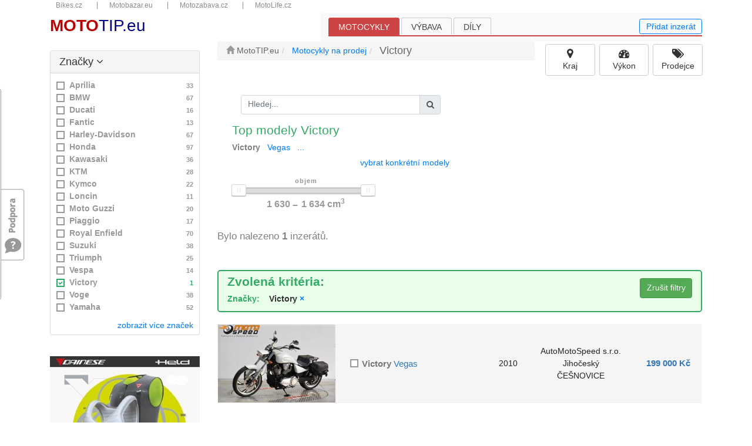

--- FILE ---
content_type: text/html; charset=utf-8
request_url: http://www.mototip.eu/motocykly-prodej/victory
body_size: 21744
content:
<!DOCTYPE html>
<html lang="cs">
<head><meta charset="utf-8" /><meta http-equiv="X-UA-Compatible" content="IE=edge" /><meta name="viewport" content="width=device-width, initial-scale=1, maximum-scale=1" /><meta name="description" content="Bezplatná motocyklová inzerce se snadným vyhledáváním dle značky, modelu, kategorie a kraje. zaměřená na značku Victory." /><meta name="keywords" content="motoinzerce,inzerce,tipmoto,moto,bazar,motorka,motorky,motocykl,motocykly,Victory" /><meta name="googlebot" content="index, follow" /><meta name="robots" content="index, follow" /><meta name="author" content="Bikes Media s.r.o" /><meta name="rating" content="general" /><meta name="seznam-wmt" content="b2yQ8nRXk9f2XneAUuXsvUqcXP8cNATP" /><title>
Motocykly Victory na prodej - bazar a motoinzerce
</title><link href="../favicon.ico" type="image/x-icon" rel="shortcut icon" />
<link href="/assets/bootstrap/bootstrap.min.css" rel="stylesheet" />
<link href="/assets/css/bootstrap-glyphicons.min.css" rel="stylesheet" />
<link href="../assets/css/bootstrap-dialog.min.css" rel="stylesheet" /><link href="../css/jquery-ui.min.css" rel="stylesheet" /><link href="../css/font-awesome/css/font-awesome.min.css" rel="stylesheet" /><link href="../css/mototip.min.css?v=6" rel="stylesheet" />
<!-- Owl Stylesheets -->
<link href="../Homepage/Plugings/Owlcarousel/owl.carousel.css" rel="stylesheet" /><link href="../Homepage/Plugings/Owlcarousel/owl.theme.default.css" rel="stylesheet" /><link href="../css/custom.min.css?v=1" rel="stylesheet" />
<script async src="https://www.googletagmanager.com/gtag/js?id=G-6SVZ3Q9KSF"></script>
<script>
window.dataLayer = window.dataLayer || [];
function gtag() { dataLayer.push(arguments); }
gtag('js', new Date());
gtag('config', 'G-6SVZ3Q9KSF');
</script>
<link href="/css/prehledy.min.css?v=1" rel="stylesheet" />
<link href="/js/noUiSlider/nouislider.css" rel="stylesheet" />
<link href="/js/scrollbar/css/jquery.mCustomScrollbar.css" rel="stylesheet" />
<style>
.sale, .sale * { background-color: #d66; }
.sale .btn:hover { background-color: #f77; }
.re img { width:100%; height:auto; }
</style>
<script async src="//re.bikes.cz/delivery/asyncjs.php"></script>
<script src="/js/jquery-3.2.1.min.js"></script>
</head>
<body>
<div id="fb-root"></div>
<script>(function (d, s, id) {
var js, fjs = d.getElementsByTagName(s)[0];
if (d.getElementById(id)) return;
js = d.createElement(s); js.id = id;
js.src = "//connect.facebook.net/cs_CZ/sdk.js#xfbml=1&version=v20.0&appId=459697614418781";
fjs.parentNode.insertBefore(js, fjs);
}(document, 'script', 'facebook-jssdk'));
</script>
<form method="post" action="/motocykly-prodej/victory" onsubmit="javascript:return WebForm_OnSubmit();" id="form1">
<script type="text/javascript">
//<![CDATA[
var theForm = document.forms['form1'];
if (!theForm) {
theForm = document.form1;
}
function __doPostBack(eventTarget, eventArgument) {
if (!theForm.onsubmit || (theForm.onsubmit() != false)) {
theForm.__EVENTTARGET.value = eventTarget;
theForm.__EVENTARGUMENT.value = eventArgument;
theForm.submit();
}
}
//]]>
</script>
<script src="/WebResource.axd?d=pynGkmcFUV13He1Qd6_TZIEbKSAywmgLuVALXlmbTD9U_Jf0x4z4mfAVDfnMVyUvXNAznkb6X1nyRoc2am7kMQ2&amp;t=638901608248157332" type="text/javascript"></script>
<script src="/ScriptResource.axd?d=nv7asgRUU0tRmHNR2D6t1PBUGzPZk-Q1KaWomxm5wqycbca9LI7-6lxgyrqxEZHHWbxWs3uq-a-7N-wmavh93Wo6yeJqn_PgsobXQ8Lb8rg1mlRcPYlsIilJaGWOaU3g8ANZJU7JbXv2qlY77z6qCw2&amp;t=ffffffff93d1c106" type="text/javascript"></script>
<script src="/ScriptResource.axd?d=NJmAwtEo3Ipnlaxl6CMhvq8BELrrdMlEUVBi9h6t-I_mrSu0frW7Fv55B35-0CfFSEO7v34a9EYMYSwD1OxSwA1k73siZEUQP27tcYMGu-fVJDHelBHfCjeBAkunzu4bJeFNKbOqSSndcfKLxkKxNqp-OPEHZyQxFs_4TkKJRhc1&amp;t=5c0e0825" type="text/javascript"></script>
<script src="/ScriptResource.axd?d=dwY9oWetJoJoVpgL6Zq8OFyHVGkodjKDlD5nRnAaNiqumqun4a6Pn4TLL7JBwkY8xug9TTQ0QiW4G81FhhUNk24tydk7_AWNQg4BROyJjhMHISsjHOMK_SUBhL7uERJTS0O__bf4n986XVlcg9MGzkprmn6CA16nsMPtihW8fkw1&amp;t=5c0e0825" type="text/javascript"></script>
<script src="/WebResource.axd?d=JoBkLzP19aTuxbWOhHobYkkqq-9DN6xrdcg_x3_o2dSC_Jldz-Z0pr1mtMlP_CHKe7n1uDdlwE5IDTFCsAx23w2&amp;t=638901608248157332" type="text/javascript"></script>
<script type="text/javascript">
//<![CDATA[
function WebForm_OnSubmit() {
if (typeof(ValidatorOnSubmit) == "function" && ValidatorOnSubmit() == false) return false;
return true;
}
//]]>
</script>
<div class="aspNetHidden">
<input type="hidden" name="__VIEWSTATEGENERATOR" id="__VIEWSTATEGENERATOR" value="5B23251B" />
<input type="hidden" name="__EVENTVALIDATION" id="__EVENTVALIDATION" value="dnBsFYkmI+pHJ9ZGxl2yf6GQFKaA2QBLSkz8Vc9mLysq6TR3qTM7nQOqXE7dhl+k2plQEReHCTkSWfb8FTw5Dm/4GckYsH4Es1UqoQeFXTtrFSey7mrdJ0YtE8nqYj8E/di7hJ/[base64]/[base64]//CcyfmZyoSetyH/C53vqRBArCLapesPxU1NyzSM2MBFai3ZtWSMkcLZN1PCTn2phfnMOU/xjHoUMh9dwmpWzNxb1pPVR9rzwW75MZGW3Cv7G+W8Kf3sS+2xOOaYgi/bdJ/RuB3/E4MJoVghZJetlckAlLKs1WZBH6AQqAkDnzlVzae3masuqz81rSpPVs7I6l8xdDTgcdCzHzxyzvS5Rz9z/EwSIEzrbP/xSK+qBZsNxXFrk45vOaz0EKSGZ9WlDrC4dHhBuNLL6dVfmY9j9LYab2jfk7BnFXv1Gj0VjuCiG5xQKPHOzrhbZjQ3Z40ekaMynFf5hrmc2J9aI+TZFNybG93DLP7feseHc9gjKZwdGqmcJ9LIfISYgMWEhNsafUNFaGsk50wPTH6qM/sg4xX8ouHWKT4QyD+zVu22tVMxF3xiOOS1gO8N1/QiIAKSlKLFXayg9OS2rCRaeA4drQF0RuefkLanqs3nngGotx/g5YK1NgZv3vyDPbs1GL0ViBAyJoXhxD+zfm/VBkmymBqvC3JwAzu+C/0=" />
</div>
<script type="text/javascript">
//<![CDATA[
Sys.WebForms.PageRequestManager._initialize('ctl00$ctl18', 'form1', ['tctl00$ctl19','ctl19','tctl00$ucMojeInzeraty$upMoje','upMoje','tctl00$navi$ucMujVyber$upMoje','navi_ucMujVyber_upMoje','tctl00$navi$ucVyberKategorie$upnlFiltrs','navi_ucVyberKategorie_upnlFiltrs','tctl00$navi$ucVyberVyrobce$upnlFiltrs','navi_ucVyberVyrobce_upnlFiltrs','tctl00$body$ucVyberProdejce$upnlFiltrs','body_ucVyberProdejce_upnlFiltrs','tctl00$body$upHledej','body_upHledej','tctl00$body$upTopModely','body_upTopModely','tctl00$body$upModely','body_upModely','tctl00$body$upPocet','body_upPocet','tctl00$body$upVarovani','body_upVarovani','tctl00$body$ucPrehledFilteru$upPrehled','body_ucPrehledFilteru_upPrehled','tctl00$body$upTopbanner','body_upTopbanner','tctl00$body$upnlProductList','upnlProductList','tctl00$ucFeedback$upFeedback','ucFeedback_upFeedback','tctl00$body$rptProductList$ctl00$ctl00','body_rptProductList_ctl00_0'], ['lbnRemove','lbnRemove_0','ctl00$body$rptTopZnacky$ctl00$lbnDalsiModely','body_rptTopZnacky_lbnDalsiModely_0','ctl00$body$rptTopZnacky$ctl00$rptModely$ctl00$lbnModel','body_rptTopZnacky_rptModely_0_lbnModel_0','ctl00$navi$ucVyberVyrobce$rptFiltr$ctl00$cbFiltr','navi_ucVyberVyrobce_rptFiltr_cbFiltr_0','ctl00$navi$ucVyberVyrobce$rptFiltr$ctl01$cbFiltr','navi_ucVyberVyrobce_rptFiltr_cbFiltr_1','ctl00$navi$ucVyberVyrobce$rptFiltr$ctl02$cbFiltr','navi_ucVyberVyrobce_rptFiltr_cbFiltr_2','ctl00$navi$ucVyberVyrobce$rptFiltr$ctl03$cbFiltr','navi_ucVyberVyrobce_rptFiltr_cbFiltr_3','ctl00$navi$ucVyberVyrobce$rptFiltr$ctl04$cbFiltr','navi_ucVyberVyrobce_rptFiltr_cbFiltr_4','ctl00$navi$ucVyberVyrobce$rptFiltr$ctl05$cbFiltr','navi_ucVyberVyrobce_rptFiltr_cbFiltr_5','ctl00$navi$ucVyberVyrobce$rptFiltr$ctl06$cbFiltr','navi_ucVyberVyrobce_rptFiltr_cbFiltr_6','ctl00$navi$ucVyberVyrobce$rptFiltr$ctl07$cbFiltr','navi_ucVyberVyrobce_rptFiltr_cbFiltr_7','ctl00$navi$ucVyberVyrobce$rptFiltr$ctl08$cbFiltr','navi_ucVyberVyrobce_rptFiltr_cbFiltr_8','ctl00$navi$ucVyberVyrobce$rptFiltr$ctl09$cbFiltr','navi_ucVyberVyrobce_rptFiltr_cbFiltr_9','ctl00$navi$ucVyberVyrobce$rptFiltr$ctl10$cbFiltr','navi_ucVyberVyrobce_rptFiltr_cbFiltr_10','ctl00$navi$ucVyberVyrobce$rptFiltr$ctl11$cbFiltr','navi_ucVyberVyrobce_rptFiltr_cbFiltr_11','ctl00$navi$ucVyberVyrobce$rptFiltr$ctl12$cbFiltr','navi_ucVyberVyrobce_rptFiltr_cbFiltr_12','ctl00$navi$ucVyberVyrobce$rptFiltr$ctl13$cbFiltr','navi_ucVyberVyrobce_rptFiltr_cbFiltr_13','ctl00$navi$ucVyberVyrobce$rptFiltr$ctl14$cbFiltr','navi_ucVyberVyrobce_rptFiltr_cbFiltr_14','ctl00$navi$ucVyberVyrobce$rptFiltr$ctl15$cbFiltr','navi_ucVyberVyrobce_rptFiltr_cbFiltr_15','ctl00$navi$ucVyberVyrobce$rptFiltr$ctl16$cbFiltr','navi_ucVyberVyrobce_rptFiltr_cbFiltr_16','ctl00$navi$ucVyberVyrobce$rptFiltr$ctl17$cbFiltr','navi_ucVyberVyrobce_rptFiltr_cbFiltr_17','ctl00$navi$ucVyberVyrobce$rptFiltr$ctl18$cbFiltr','navi_ucVyberVyrobce_rptFiltr_cbFiltr_18','ctl00$body$ucVyberProdejce$rptFiltr$ctl00$cbFiltr','body_ucVyberProdejce_rptFiltr_cbFiltr_0','ctl00$body$ucVyberProdejce$rptFiltr$ctl01$cbFiltr','body_ucVyberProdejce_rptFiltr_cbFiltr_1','ctl00$body$ucVyberProdejce$rptFiltr$ctl02$cbFiltr','body_ucVyberProdejce_rptFiltr_cbFiltr_2','ctl00$body$ucVyberProdejce$rptFiltr$ctl03$cbFiltr','body_ucVyberProdejce_rptFiltr_cbFiltr_3','ctl00$body$ucVyberProdejce$rptFiltr$ctl04$cbFiltr','body_ucVyberProdejce_rptFiltr_cbFiltr_4','ctl00$body$ucPrehledFilteru$rptZnackyPrehled$ctl00$lbnRemove','body_ucPrehledFilteru_rptZnackyPrehled_lbnRemove_0','ctl00$body$lbnMore','body_lbnMore','ctl00$body$rptProductList$ctl00$chkItem','body_rptProductList_chkItem_0'], [], 90, 'ctl00');
//]]>
</script>
<div id="ctl19" style="position: fixed; left: 10px; top: 10px; color: gray; z-index: 11; font-size: small; display: inline">
</div>
<div id="wrapper">
<div class="topbar container d-none d-sm-block hidden-xs">
<nav>
<ul>
<li class="dropdown-title"><a href="https://www.bikes.cz/" title="Bikes.cz" target="_blank">Bikes.cz</a></li>
<li class="dropdown-title"><a href="https://www.motobazar.eu/" title="Motobazar.eu">Motobazar.eu</a></li>
<li class="dropdown-title"><a href="https://www.motozabava.cz/" title="Motozabava.cz" target="_blank">Motozabava.cz</a></li>
<li class="dropdown-title"><a href="https://www.motolife.cz/" title="MotoLife.cz" target="_blank">MotoLife.cz</a></li>
</ul>
<div class="clearfix"></div>
</nav>
</div>
<header id="mainHeader">
<div class="container pb-0">
<nav class="navbar navbar-expand-md navbar-light bg-light p-md-0" role="navigation">
<a href="../" id="Navbar4_aBrand" class="navbar-brand"><div style="font-size:28px;color:darkblue;position:relative;bottom:0"><span style="color:#b00;font-weight:bold">MOTO</span>TIP.eu</div></a>
<button type="button" class="navbar-toggler" data-toggle="collapse" data-target="#navbarCollapse" aria-controls="basicExampleNav"
aria-expanded="false" aria-label="Toggle navigation"><span class="navbar-toggler-icon"></span></button>
<div id="navbarCollapse" class="collapse navbar-collapse">
<ul id="ulMenu" class="navbar-nav mr-auto folds">
<li class="active">
<a href="/motocykly-prodej">Motocykly</a>
</li>
<li class="">
<a href="/vybava-prodej">Výbava</a>
</li>
<li class="">
<a href="/dily-prodej">Díly</a>
</li>
</ul>
<div>
<a id="add-inzerat" class="btn btn-outline-primary lh-1" href="javascript:void(0);" data-toggle="modal" data-target=".bs-example-modal-sm">Přidat inzerát</a>
</div>
</div>
</nav>
</div>
</header>
<section>
<div class="container">
<div id="content" class="row">
<div id="left" class="col-md-3">
<aside>
<div id="upMoje">
</div>
<div class="d-none d-md-block mt-1">
</div>
<div id="navi_ucMujVyber_upMoje" class="upFilters">
</div>
<div class="row">
<div class="col-6 col-md-12">
<div id="navi_ucVyberKategorie_upnlFiltrs" class="upFilters" style="overflow-y:hidden">
</div>
</div>
<div class="col-6 col-md-12">
<div id="navi_ucVyberVyrobce_upnlFiltrs" class="upFilters" style="overflow-y:hidden">
<div id="navi_ucVyberVyrobce_divFiltrs">
<div class="card panel panel-default">
<div class="card-header panel-heading">
<h3 class="panel-title">
<a id="navi_ucVyberVyrobce_lnkCollapse" href="javascript:__doPostBack(&#39;ctl00$navi$ucVyberVyrobce$lnkCollapse&#39;,&#39;&#39;)">
Značky <i class="fa fa-angle-down"></i></a>
</h3>
</div>
<div id="navi_ucVyberVyrobce_panBody" class="card-body panel-body">
<ul class="list-unstyled checkbox-list">
<li>
<label class="checkbox">
<input id="navi_ucVyberVyrobce_rptFiltr_cbFiltr_0" type="checkbox" name="ctl00$navi$ucVyberVyrobce$rptFiltr$ctl00$cbFiltr" onclick="javascript:setTimeout(&#39;__doPostBack(\&#39;ctl00$navi$ucVyberVyrobce$rptFiltr$ctl00$cbFiltr\&#39;,\&#39;\&#39;)&#39;, 0)" />
<i></i>
Aprilia
<small>33</small>
</label>
</li>
<li>
<label class="checkbox">
<input id="navi_ucVyberVyrobce_rptFiltr_cbFiltr_1" type="checkbox" name="ctl00$navi$ucVyberVyrobce$rptFiltr$ctl01$cbFiltr" onclick="javascript:setTimeout(&#39;__doPostBack(\&#39;ctl00$navi$ucVyberVyrobce$rptFiltr$ctl01$cbFiltr\&#39;,\&#39;\&#39;)&#39;, 0)" />
<i></i>
BMW
<small>67</small>
</label>
</li>
<li>
<label class="checkbox">
<input id="navi_ucVyberVyrobce_rptFiltr_cbFiltr_2" type="checkbox" name="ctl00$navi$ucVyberVyrobce$rptFiltr$ctl02$cbFiltr" onclick="javascript:setTimeout(&#39;__doPostBack(\&#39;ctl00$navi$ucVyberVyrobce$rptFiltr$ctl02$cbFiltr\&#39;,\&#39;\&#39;)&#39;, 0)" />
<i></i>
Ducati
<small>16</small>
</label>
</li>
<li>
<label class="checkbox">
<input id="navi_ucVyberVyrobce_rptFiltr_cbFiltr_3" type="checkbox" name="ctl00$navi$ucVyberVyrobce$rptFiltr$ctl03$cbFiltr" onclick="javascript:setTimeout(&#39;__doPostBack(\&#39;ctl00$navi$ucVyberVyrobce$rptFiltr$ctl03$cbFiltr\&#39;,\&#39;\&#39;)&#39;, 0)" />
<i></i>
Fantic
<small>13</small>
</label>
</li>
<li>
<label class="checkbox">
<input id="navi_ucVyberVyrobce_rptFiltr_cbFiltr_4" type="checkbox" name="ctl00$navi$ucVyberVyrobce$rptFiltr$ctl04$cbFiltr" onclick="javascript:setTimeout(&#39;__doPostBack(\&#39;ctl00$navi$ucVyberVyrobce$rptFiltr$ctl04$cbFiltr\&#39;,\&#39;\&#39;)&#39;, 0)" />
<i></i>
Harley-Davidson
<small>67</small>
</label>
</li>
<li>
<label class="checkbox">
<input id="navi_ucVyberVyrobce_rptFiltr_cbFiltr_5" type="checkbox" name="ctl00$navi$ucVyberVyrobce$rptFiltr$ctl05$cbFiltr" onclick="javascript:setTimeout(&#39;__doPostBack(\&#39;ctl00$navi$ucVyberVyrobce$rptFiltr$ctl05$cbFiltr\&#39;,\&#39;\&#39;)&#39;, 0)" />
<i></i>
Honda
<small>97</small>
</label>
</li>
<li>
<label class="checkbox">
<input id="navi_ucVyberVyrobce_rptFiltr_cbFiltr_6" type="checkbox" name="ctl00$navi$ucVyberVyrobce$rptFiltr$ctl06$cbFiltr" onclick="javascript:setTimeout(&#39;__doPostBack(\&#39;ctl00$navi$ucVyberVyrobce$rptFiltr$ctl06$cbFiltr\&#39;,\&#39;\&#39;)&#39;, 0)" />
<i></i>
Kawasaki
<small>36</small>
</label>
</li>
<li>
<label class="checkbox">
<input id="navi_ucVyberVyrobce_rptFiltr_cbFiltr_7" type="checkbox" name="ctl00$navi$ucVyberVyrobce$rptFiltr$ctl07$cbFiltr" onclick="javascript:setTimeout(&#39;__doPostBack(\&#39;ctl00$navi$ucVyberVyrobce$rptFiltr$ctl07$cbFiltr\&#39;,\&#39;\&#39;)&#39;, 0)" />
<i></i>
KTM
<small>28</small>
</label>
</li>
<li>
<label class="checkbox">
<input id="navi_ucVyberVyrobce_rptFiltr_cbFiltr_8" type="checkbox" name="ctl00$navi$ucVyberVyrobce$rptFiltr$ctl08$cbFiltr" onclick="javascript:setTimeout(&#39;__doPostBack(\&#39;ctl00$navi$ucVyberVyrobce$rptFiltr$ctl08$cbFiltr\&#39;,\&#39;\&#39;)&#39;, 0)" />
<i></i>
Kymco
<small>22</small>
</label>
</li>
<li>
<label class="checkbox">
<input id="navi_ucVyberVyrobce_rptFiltr_cbFiltr_9" type="checkbox" name="ctl00$navi$ucVyberVyrobce$rptFiltr$ctl09$cbFiltr" onclick="javascript:setTimeout(&#39;__doPostBack(\&#39;ctl00$navi$ucVyberVyrobce$rptFiltr$ctl09$cbFiltr\&#39;,\&#39;\&#39;)&#39;, 0)" />
<i></i>
Loncin
<small>11</small>
</label>
</li>
<li>
<label class="checkbox">
<input id="navi_ucVyberVyrobce_rptFiltr_cbFiltr_10" type="checkbox" name="ctl00$navi$ucVyberVyrobce$rptFiltr$ctl10$cbFiltr" onclick="javascript:setTimeout(&#39;__doPostBack(\&#39;ctl00$navi$ucVyberVyrobce$rptFiltr$ctl10$cbFiltr\&#39;,\&#39;\&#39;)&#39;, 0)" />
<i></i>
Moto Guzzi
<small>20</small>
</label>
</li>
<li>
<label class="checkbox">
<input id="navi_ucVyberVyrobce_rptFiltr_cbFiltr_11" type="checkbox" name="ctl00$navi$ucVyberVyrobce$rptFiltr$ctl11$cbFiltr" onclick="javascript:setTimeout(&#39;__doPostBack(\&#39;ctl00$navi$ucVyberVyrobce$rptFiltr$ctl11$cbFiltr\&#39;,\&#39;\&#39;)&#39;, 0)" />
<i></i>
Piaggio
<small>17</small>
</label>
</li>
<li>
<label class="checkbox">
<input id="navi_ucVyberVyrobce_rptFiltr_cbFiltr_12" type="checkbox" name="ctl00$navi$ucVyberVyrobce$rptFiltr$ctl12$cbFiltr" onclick="javascript:setTimeout(&#39;__doPostBack(\&#39;ctl00$navi$ucVyberVyrobce$rptFiltr$ctl12$cbFiltr\&#39;,\&#39;\&#39;)&#39;, 0)" />
<i></i>
Royal Enfield
<small>70</small>
</label>
</li>
<li>
<label class="checkbox">
<input id="navi_ucVyberVyrobce_rptFiltr_cbFiltr_13" type="checkbox" name="ctl00$navi$ucVyberVyrobce$rptFiltr$ctl13$cbFiltr" onclick="javascript:setTimeout(&#39;__doPostBack(\&#39;ctl00$navi$ucVyberVyrobce$rptFiltr$ctl13$cbFiltr\&#39;,\&#39;\&#39;)&#39;, 0)" />
<i></i>
Suzuki
<small>38</small>
</label>
</li>
<li>
<label class="checkbox">
<input id="navi_ucVyberVyrobce_rptFiltr_cbFiltr_14" type="checkbox" name="ctl00$navi$ucVyberVyrobce$rptFiltr$ctl14$cbFiltr" onclick="javascript:setTimeout(&#39;__doPostBack(\&#39;ctl00$navi$ucVyberVyrobce$rptFiltr$ctl14$cbFiltr\&#39;,\&#39;\&#39;)&#39;, 0)" />
<i></i>
Triumph
<small>25</small>
</label>
</li>
<li>
<label class="checkbox">
<input id="navi_ucVyberVyrobce_rptFiltr_cbFiltr_15" type="checkbox" name="ctl00$navi$ucVyberVyrobce$rptFiltr$ctl15$cbFiltr" onclick="javascript:setTimeout(&#39;__doPostBack(\&#39;ctl00$navi$ucVyberVyrobce$rptFiltr$ctl15$cbFiltr\&#39;,\&#39;\&#39;)&#39;, 0)" />
<i></i>
Vespa
<small>14</small>
</label>
</li>
<li>
<label class="checkbox">
<input id="navi_ucVyberVyrobce_rptFiltr_cbFiltr_16" type="checkbox" name="ctl00$navi$ucVyberVyrobce$rptFiltr$ctl16$cbFiltr" checked="checked" onclick="javascript:setTimeout(&#39;__doPostBack(\&#39;ctl00$navi$ucVyberVyrobce$rptFiltr$ctl16$cbFiltr\&#39;,\&#39;\&#39;)&#39;, 0)" />
<i></i>
Victory
<small>1</small>
</label>
</li>
<li>
<label class="checkbox">
<input id="navi_ucVyberVyrobce_rptFiltr_cbFiltr_17" type="checkbox" name="ctl00$navi$ucVyberVyrobce$rptFiltr$ctl17$cbFiltr" onclick="javascript:setTimeout(&#39;__doPostBack(\&#39;ctl00$navi$ucVyberVyrobce$rptFiltr$ctl17$cbFiltr\&#39;,\&#39;\&#39;)&#39;, 0)" />
<i></i>
Voge
<small>38</small>
</label>
</li>
<li>
<label class="checkbox">
<input id="navi_ucVyberVyrobce_rptFiltr_cbFiltr_18" type="checkbox" name="ctl00$navi$ucVyberVyrobce$rptFiltr$ctl18$cbFiltr" onclick="javascript:setTimeout(&#39;__doPostBack(\&#39;ctl00$navi$ucVyberVyrobce$rptFiltr$ctl18$cbFiltr\&#39;,\&#39;\&#39;)&#39;, 0)" />
<i></i>
Yamaha
<small>52</small>
</label>
</li>
</ul>
<a id="navi_ucVyberVyrobce_lbnViceZnacek" href="javascript:__doPostBack(&#39;ctl00$navi$ucVyberVyrobce$lbnViceZnacek&#39;,&#39;&#39;)" style="float: right; position: relative; top: 10px">zobrazit více značek</a>
</div>
</div>
</div>
</div>
</div>
</div>
<div class="my-4 re">
<ins data-revive-zoneid="28" data-revive-id="db5860641a95710a48d55ec671021854"></ins>
</div>
<div class="d-none d-md-block my-4 re">
<ins data-revive-zoneid="22" data-revive-id="db5860641a95710a48d55ec671021854"></ins>
</div>
</aside>
</div>
<div id="right" class="col-md-9">
<article>
<div class="row">
<div class="col-lg-8 d-none d-sm-block">
<ul class="page-breadcrumb breadcrumb">
<li>
<i class="glyphicon glyphicon-home"></i>
MotoTIP.eu
</li>
<li id="body_liBread">
<a href="/motocykly-prodej">Motocykly na prodej</a>
</li>
<li>
<h1 id="body_sBread">Victory</h1>
</li>
</ul>
</div>
<div class="col-md-10 offset-md-1 col-lg-4 offset-lg-0 text-right">
<div class="row"">
<div class="col p-1">
<a id="adv-filtr-mapka-btn" class="btn btn-default btn-block adv-filtr-btn" title="Výběr kraje" href="javascript:void(0);" onclick="AdvFiltrClick(this);"><i class="fa fa-map-marker fa-lg" aria-hidden="true"></i>
<br class="d-sm-none d-lg-inline" /><span>Kraj</span></a>
</div>
<div class="col p-1">
<a id="adv-filtr-vykon-btn" class="btn btn-default btn-block adv-filtr-btn" title="Omezení výkonu" href="javascript:void(0);" onclick="AdvFiltrClick(this);"><i class="fa fa-tachometer fa-lg" aria-hidden="true"></i>
<br class="d-sm-none d-lg-inline" /><span>Výkon</span></a>
</div>
<div class="col p-1 pr-lg-3">
<a id="adv-filtr-prodejce-btn" class="btn btn-default btn-block adv-filtr-btn" title="Výběr prodejce" href="javascript:void(0);" onclick="AdvFiltrClick(this);"><i class="fa fa-tags fa-lg" aria-hidden="true"></i>
<br class="d-sm-none d-lg-inline" /><span>Prodejce</span></a>
</div>
</div>
</div>
</div>
<div id="topfilters" class="my-md-3">
<div class="row sliders">
<div class="col-lg-6 order-lg-6 z-i-2">
<div id="adv-filtr-logo" class="adv-filtr-pnl">
</div>
<div id="adv-filtr-mapka" class="adv-filtr-pnl">
<div class="w-max-240">
<span class="c-gray">Výběr kraje</span>
<div class="mapka"><img id="mapkaCR" src="/images/mapkaCR.png"class="map" usemap="#mapka" alt="Mapa ČR" border="0" /><map id="mapka" name="mapka">
<area shape="poly" coords="208,51,216,50,218,46,219,54,216,57,216,59,220,60,225,67,228,66,230,65,231,62,233,65,238,65,241,69,244,68,248,71,251,70,253,81,260,83,262,91,260,95,252,93,247,100,244,96,226,94,222,88,219,86,217,82,212,81,208,80,206,78,202,79,197,73,200,69,199,63,201,58,207,54,208,51" title="Moravskoslezký" alt="Moravskoslezský" href="javascript:select_map('Moravskoslezský');" />
<area shape="poly" coords="226,94,241,95,247,101,243,107,237,109,235,121,230,123,218,133,215,127,207,127,205,124,202,125,201,121,198,120,201,117,198,109,203,109,206,106,206,102,212,105,214,101,217,99,223,100,222,96,227,93,225,93,225,94,226,94" title="Zlínský" alt="Zlínský" href="javascript:select_map('Zlínský');" />
<area shape="poly" coords="218,132,215,135,211,133,206,135,203,133,191,147,190,142,182,142,174,136,171,141,162,142,147,133,143,134,138,131,141,128,143,130,150,125,162,123,165,109,169,106,170,93,174,92,176,90,181,90,183,91,184,94,185,102,187,103,189,96,191,97,191,102,195,102,195,106,198,107,198,111,201,116,199,120,202,121,202,125,206,125,207,128,214,127,218,132,217,132,218,132,217,132,217,133,217,132,218,133,217,133,217,132" title="Jihomoravský" alt="Jihomoravský" href="javascript:select_map('Jihomoravský');" />
<area shape="poly" coords="186,41,189,42,196,44,207,51,201,59,199,68,200,70,197,73,202,77,206,77,209,80,212,81,218,81,219,85,222,87,223,90,226,93,222,97,222,99,219,100,217,98,212,102,212,105,206,102,205,106,200,108,182,93,186,86,183,80,182,77,184,74,181,70,181,67,184,67,185,64,185,61,187,57,187,55,192,53,186,41" title="Olomoucký" alt="Olomoucký" href="javascript:select_map('Olomoucký');" />
<area shape="poly" coords="170,93,175,90,184,90,186,85,182,76,184,74,180,68,184,66,185,61,185,56,180,61,176,59,171,59,166,65,159,65,151,59,147,60,144,59,142,60,137,59,130,66,135,70,135,79,142,79,151,86,154,84,162,88,170,93,169,93,170,93" title="Pardubický" alt="Pardubický" href="javascript:select_map('Pardubický');" />
<area shape="poly" coords="169,93,169,105,165,109,163,122,156,125,150,125,144,130,141,129,137,132,137,127,140,121,137,118,129,118,129,114,125,113,123,115,120,115,120,112,117,112,116,111,112,106,113,100,113,94,117,92,122,92,124,90,123,86,127,83,133,81,135,79,141,79,150,87,154,84,161,87,170,93,170,94,169,93,170,93,170,94,170,93" title="Vysočina" alt="Vysočina" href="javascript:select_map('Vysočina');" />
<area shape="poly" coords="103,62,103,67,96,68,92,72,90,70,90,66,86,62,93,60,99,57,103,62" title="Praha" alt="Praha" href="javascript:select_map('Praha');" />
<area shape="poly" coords="97,40,93,44,92,48,79,49,73,54,70,52,65,57,60,57,55,64,59,65,65,69,70,73,71,83,66,85,70,95,70,96,74,97,80,94,82,97,88,95,93,97,98,96,101,98,106,95,107,92,112,94,116,92,122,92,124,89,122,86,128,82,134,80,136,71,130,66,133,63,128,60,130,51,124,52,120,45,121,39,113,32,103,41,96,39,96,40,97,40" title="Středočeský" alt="Středočeský" href="javascript:select_map('Středočeský');" />
<area shape="poly" coords="132,63,137,59,141,61,144,59,147,61,150,59,160,65,166,65,172,59,175,58,175,55,167,46,164,46,161,43,168,36,169,32,164,28,161,30,157,30,152,33,153,27,148,27,146,23,142,24,140,23,138,23,136,25,136,29,138,32,138,36,137,38,134,36,131,38,127,38,125,39,120,39,121,44,120,46,125,52,130,52,131,59,129,60,132,63,133,62,132,63,132,62,132,63,132,62" title="Královéhradecký" alt="Královéhradecký" href="javascript:select_map('Královéhradecký');" />
<area shape="poly" coords="135,131,130,128,121,130,119,126,116,129,116,139,109,140,105,150,96,147,91,153,79,149,79,145,61,128,60,124,62,123,62,120,66,117,67,111,69,105,68,101,70,96,75,98,79,95,82,97,89,95,93,97,98,96,101,98,106,95,107,92,113,94,112,102,111,105,117,112,120,112,121,114,129,114,130,120,139,119,139,123,136,127,135,131,136,131,135,131,134,130,134,131" title="Jihočeský" alt="Jihočeský" href="javascript:select_map('Jihočeský');" />
<area shape="poly" coords="136,22,137,27,138,33,138,38,135,36,131,39,127,38,125,39,120,39,116,34,113,32,109,37,101,41,93,35,92,26,96,21,99,22,101,19,105,20,111,16,115,17,114,9,118,7,124,9,126,14,129,18,129,22,136,22" title="Liberecký" alt="Liberecký" href="javascript:select_map('Liberecký');" />
<area shape="poly" coords="97,39,92,34,92,27,95,21,98,22,101,19,101,14,98,8,95,8,91,5,88,8,93,14,92,16,87,16,83,20,75,20,74,24,61,25,60,29,57,31,55,30,53,33,49,33,48,36,43,37,40,41,46,47,49,47,50,54,51,62,52,64,55,64,60,57,65,57,70,52,73,54,79,49,92,48,93,44" title="Ústecký" alt="Ústecký" href="javascript:select_map('Ústecký');" />
<area shape="poly" coords="39,42,45,47,49,46,49,53,51,63,48,67,44,65,39,69,39,72,32,71,23,72,20,69,19,66,15,65,10,60,10,56,6,50,10,47,15,55,22,43,29,43,35,40,40,41,39,43" title="Karlovarský" alt="Karlovarský" href="javascript:select_map('Karlovarský')" />
<area shape="poly" coords="56,128,60,128,60,125,62,123,62,119,65,117,66,111,69,104,68,99,70,95,66,85,71,84,71,73,68,71,66,68,61,67,56,65,52,63,48,67,44,65,39,69,38,72,34,71,31,70,30,71,28,72,23,72,19,77,19,79,17,81,17,84,20,85,21,87,22,89,23,93,25,96,26,101,30,103,34,105,36,106,46,116,47,119,51,121,55,125,56,128,56,127,55,128,55,129,56,128" title="Plzeňský" alt="Plzeňský" href="javascript:select_map('Plzeňský');" />
</map>
</div>
</div>
</div>
<div id="adv-filtr-vykon" class="adv-filtr-pnl pull-right">
<span class="c-gray"">Omezení výkonu</span>
<div class="text-right">
<div class="sort-list-btn" style="width:auto">
<div id="body_ucOutputSlider_divCaption" class="slider-caption">výkon</div>
<div id="body_ucOutputSlider_divSlider" class="slider-snap"></div>
<div class="slider-snap-text">
<span class="slider-snap-value-lower"></span>
<span class="slider-snap-value-upper"></span>&nbsp;<span id="body_ucOutputSlider_sJedn">kW</span>
</div>
<input type="hidden" name="ctl00$body$ucOutputSlider$sliderLower" id="body_ucOutputSlider_sliderLower" />
<input type="hidden" name="ctl00$body$ucOutputSlider$sliderUpper" id="body_ucOutputSlider_sliderUpper" />
</div>
<script>
$(function () {
initSlider2('body_ucOutputSlider_divSlider', 60, 0, 69, 10, 60, 69, ' ', 'body_ucOutputSlider', true);
});
</script>
</div>
</div>
<div id="adv-filtr-prodejce" class="adv-filtr-pnl pull-right">
<div id="body_ucVyberProdejce_upnlFiltrs" class="upFilters">
<div id="body_ucVyberProdejce_divFiltrs" class="panel-group">
<div class="card panel panel-default">
<div class="card-header panel-heading">
<h3 class="panel-title">
<a data-toggle="collapse" data-parent="#body_ucVyberProdejce_divFiltrs" href="#collapseProdejci">Prodejci <i class="fa fa-angle-down"></i></a>
</h3>
</div>
<div id="collapseProdejci" class="panel-collapse collapse in show">
<div class="card-body panel-body">
<ul class="list-unstyled checkbox-list">
<li>
<label class="checkbox">
<input id="body_ucVyberProdejce_rptFiltr_cbFiltr_0" type="checkbox" name="ctl00$body$ucVyberProdejce$rptFiltr$ctl00$cbFiltr" onclick="javascript:setTimeout(&#39;__doPostBack(\&#39;ctl00$body$ucVyberProdejce$rptFiltr$ctl00$cbFiltr\&#39;,\&#39;\&#39;)&#39;, 0)" />
<i></i>
soukromé inzeráty
<small>55</small>
</label>
</li>
<li>
<label class="checkbox">
<input id="body_ucVyberProdejce_rptFiltr_cbFiltr_1" type="checkbox" name="ctl00$body$ucVyberProdejce$rptFiltr$ctl01$cbFiltr" onclick="javascript:setTimeout(&#39;__doPostBack(\&#39;ctl00$body$ucVyberProdejce$rptFiltr$ctl01$cbFiltr\&#39;,\&#39;\&#39;)&#39;, 0)" />
<i></i>
Klasik Moto a.s.
<small>46</small>
</label>
</li>
<li>
<label class="checkbox">
<input id="body_ucVyberProdejce_rptFiltr_cbFiltr_2" type="checkbox" name="ctl00$body$ucVyberProdejce$rptFiltr$ctl02$cbFiltr" onclick="javascript:setTimeout(&#39;__doPostBack(\&#39;ctl00$body$ucVyberProdejce$rptFiltr$ctl02$cbFiltr\&#39;,\&#39;\&#39;)&#39;, 0)" />
<i></i>
Lucky Cow
<small>133</small>
</label>
</li>
<li>
<label class="checkbox">
<input id="body_ucVyberProdejce_rptFiltr_cbFiltr_3" type="checkbox" name="ctl00$body$ucVyberProdejce$rptFiltr$ctl03$cbFiltr" onclick="javascript:setTimeout(&#39;__doPostBack(\&#39;ctl00$body$ucVyberProdejce$rptFiltr$ctl03$cbFiltr\&#39;,\&#39;\&#39;)&#39;, 0)" />
<i></i>
Motobikes s.r.o.
<small>89</small>
</label>
</li>
<li>
<label class="checkbox">
<input id="body_ucVyberProdejce_rptFiltr_cbFiltr_4" type="checkbox" name="ctl00$body$ucVyberProdejce$rptFiltr$ctl04$cbFiltr" onclick="javascript:setTimeout(&#39;__doPostBack(\&#39;ctl00$body$ucVyberProdejce$rptFiltr$ctl04$cbFiltr\&#39;,\&#39;\&#39;)&#39;, 0)" />
<i></i>
Motolive Pavel Polák
<small>8</small>
</label>
</li>
</ul>
</div>
</div>
</div>
</div>
</div>
</div>
</div>
<div class="col-lg-6 col-lg-pull-6">                    
<div id="body_upHledej" class="clearboth padding-top-10">
<div class="input-group form-group has-feedback margin-top15 margin-sm-top25" onkeypress="javascript:return WebForm_FireDefaultButton(event, &#39;body_btnSearch&#39;)">
<input name="ctl00$body$txtSearch" type="text" id="body_txtSearch" class="form-control" placeholder="Hledej..." oninput="searchTextChanged();" />
<div class="input-group-append">
<a id="body_btnSearch" class="input-group-text form-control-feedback" href="javascript:__doPostBack(&#39;ctl00$body$btnSearch&#39;,&#39;&#39;)"><i class="fa fa-search"></i></a>
</div>
</div>
</div>
<div class="topModely">
<div id="body_upTopModely">
<div id="body_panTopModely">
<h4 id="body_h4TopModely" class="c-green">Top modely Victory</h4>
<div class="checkbox-list">
<span id="body_rptTopZnacky_lblZnacka_0" class="c-gray bold">Victory</span>
&nbsp;
<a id="body_rptTopZnacky_rptModely_0_lbnModel_0" href="javascript:__doPostBack(&#39;ctl00$body$rptTopZnacky$ctl00$rptModely$ctl00$lbnModel&#39;,&#39;&#39;)" style="font-weight:normal;">Vegas</a>
&nbsp;
<a id="body_rptTopZnacky_lbnDalsiModely_0" href="javascript:__doPostBack(&#39;ctl00$body$rptTopZnacky$ctl00$lbnDalsiModely&#39;,&#39;&#39;)">...</a>
</div>
<div class="text-right clearboth padding-top-5">
<a id="body_lbnModely" href="javascript:__doPostBack(&#39;ctl00$body$lbnModely&#39;,&#39;&#39;)">vybrat konkrétní modely</a>
</div>
</div>
</div>
</div>
</div>
<div class="clearfix"></div>
</div>
<div id="body_upModely" class="row upFilters">
</div>
<div class="row sliders">
<div id="slider-snap"></div>
<div class="col-lg-4 text-right">
<div class="sort-list-btn" style="width:auto">
<div id="body_ucCapSlider_divCaption" class="slider-caption">objem</div>
<div id="body_ucCapSlider_divSlider" class="slider-snap"></div>
<div class="slider-snap-text">
<span class="slider-snap-value-lower"></span>
<span class="slider-snap-value-upper"></span>&nbsp;<span id="body_ucCapSlider_sJedn">cm<sup>3</sup></span>
</div>
<input type="hidden" name="ctl00$body$ucCapSlider$sliderLower" id="body_ucCapSlider_sliderLower" />
<input type="hidden" name="ctl00$body$ucCapSlider$sliderUpper" id="body_ucCapSlider_sliderUpper" />
</div>
<script>
$(function () {
initSlider2('body_ucCapSlider_divSlider', 1630, 0, 1634, 10, 1630, 1634, ' ', 'body_ucCapSlider', true);
});
</script>
</div>
<div class="col-lg-4 text-center">
<div class="sort-list-btn" style="width:auto">
<div id="body_ucYearSlider_divCaption" class="slider-caption">ročník</div>
<div id="body_ucYearSlider_divSlider" class="slider-snap"></div>
<div class="slider-snap-text">
<span class="slider-snap-value-lower"></span>
<span class="slider-snap-value-upper"></span>&nbsp;
</div>
<input type="hidden" name="ctl00$body$ucYearSlider$sliderLower" id="body_ucYearSlider_sliderLower" />
<input type="hidden" name="ctl00$body$ucYearSlider$sliderUpper" id="body_ucYearSlider_sliderUpper" />
</div>
<script>
$(function () {
initSlider2('body_ucYearSlider_divSlider', 2010, 0, 2010, 1, 2010, 2010, '', 'body_ucYearSlider', true);
});
</script>
</div>
<div class="col-lg-4 text-left">
<div class="sort-list-btn" style="width:auto">
<div id="body_ucPriceSlider_divCaption" class="slider-caption">cena</div>
<div id="body_ucPriceSlider_divSlider" class="slider-snap"></div>
<div class="slider-snap-text">
<span class="slider-snap-value-lower"></span>
<span class="slider-snap-value-upper"></span>&nbsp;<span id="body_ucPriceSlider_sJedn">Kč</span>
</div>
<input type="hidden" name="ctl00$body$ucPriceSlider$sliderLower" id="body_ucPriceSlider_sliderLower" />
<input type="hidden" name="ctl00$body$ucPriceSlider$sliderUpper" id="body_ucPriceSlider_sliderUpper" />
</div>
<script>
$(function () {
initSlider2('body_ucPriceSlider_divSlider', 199000, 0, 199000, 0, 199000, 199000, ' ', 'body_ucPriceSlider', true);
});
</script>
</div>
</div>
<div id="body_upPocet" class="margin-top25 c-gray">
<span id="body_lblPocet" style="font-size:Larger;">Bylo nalezeno <strong>1</strong> inzerátů.</span>
</div>
<div id="body_upVarovani" class="row margin-top25 c-gray">
</div>
<div id="body_ucPrehledFilteru_upPrehled">
<div id="body_ucPrehledFilteru_panPrehled" class="filters">
<input type="submit" name="ctl00$body$ucPrehledFilteru$btnVse" value="Zrušit filtry" id="body_ucPrehledFilteru_btnVse" class="btn pull-right" style="margin-top:7px; margin-right:15px" />
<h4>Zvolená kritéria:</h4>
<div id="body_ucPrehledFilteru_panZnackyPrehled" class="col-md-12 margin-top5">
<strong>Značky:</strong>
&nbsp;&nbsp;&nbsp;<span>Victory</span>&nbsp;<a id="body_ucPrehledFilteru_rptZnackyPrehled_lbnRemove_0" href="javascript:__doPostBack(&#39;ctl00$body$ucPrehledFilteru$rptZnackyPrehled$ctl00$lbnRemove&#39;,&#39;&#39;)" style="font-weight:bold;text-decoration: none">×</a>
&nbsp;&nbsp;&nbsp;
</div>
<div class="clearfix"></div>
</div>
</div>
</div>
<div id="body_upTopbanner">
</div>
<a href="javascript:void(0)" class="scrollToTop"></a>
<div id="results" class="filter-results">
<div id="upnlProductList">
<div id="body_rptProductList_ctl00_0" class="row tbl">
<a class="slink" href="/motocykly-prodej/victory-vegas/c49267"></a>
<div class="col-6 col-md-3 c1">
<a href="/motocykly-prodej/victory-vegas/c49267">
<img class="img-responsive sImg" src="/photo/img_11844O4509O8206362O33O118568360OCO04507O0845O1.jpg" alt="<span>Victory</span> Vegas">
</a>
</div>
<div class="col-6 col-md-9 c2">
<div class="row tbl text">
<div class="col-9 col-md-5 c3">
<label class="checkbox d-none d-md-block hidden-xs" title="Můj výběr">
<input id="body_rptProductList_chkItem_0" type="checkbox" name="ctl00$body$rptProductList$ctl00$chkItem" onclick="javascript:setTimeout(&#39;__doPostBack(\&#39;ctl00$body$rptProductList$ctl00$chkItem\&#39;,\&#39;\&#39;)&#39;, 0)" /><i></i>
</label>
<h2 id="body_rptProductList_h2_0" class="tName"><span>Victory</span> Vegas</h2>
</div>
<div class="col-3 col-md-1 c4 text-center">
<span class="tYear">2010</span>
</div>
<div class="col-7 col-md-4 c5 text-center">
<span class="tRegion">AutoMotoSpeed s.r.o.<br />Jihočeský<br />ČEŠNOVICE</span>
</div>
<div class="col-5 col-md-2 c6 product-price">
<span class="title-price margin-right-10 tPrice">199 000&nbsp;Kč</span>
</div>
</div>
</div>
<input type="hidden" name="ctl00$body$rptProductList$ctl00$nId" id="body_rptProductList_nId_0" value="49267" />
</div>
</div>
<img id="loader" alt="" src="/images/loading.gif" class="hidden" width="35" height="35" />
</div>
<a id="body_lbnMore" href="javascript:__doPostBack(&#39;ctl00$body$lbnMore&#39;,&#39;&#39;)"></a>
</article>
</div>
</div>
<div class="clearfix"></div>
</div>
</section>
<img src="//toplist.cz/dot.asp?id=72149" alt="." width="1" height="1" border="0" />
<footer>
<div class="container margin-top15">
<div id="paticka row">
<div class="col-md-8 col-sm-6">
<a href="https://www.bikes.cz/gdpr/memorandum.html" target="_blank" rel="noopener" title="Informační memorandum o zpracování osobních údajů">Podmínky zpracování osobních údajů</a>
•
<a href="https://www.bikes.cz/gdpr/cookies.html" target="_blank" rel="noopener" title="Informace o zpracování cookies">Podmínky zpracování cookies</a>
<br />
&copy; 1999 - 2026 Bikes Media s.r.o. - všechna práva vyhrazena.
Vyrobila Bikes Media s.r.o.<br />
Bez souhlasu provozovatele je zakázáno jakýmkoli způsobem šířit obsah tohoto webu.
</div>
</div>
</div>
</footer>
</div>
<div id="feedback" class="draggable d-none d-sm-block">
<div id="ucFeedback_upFeedback" class="feedback-form">
<h2>Napište nám.</h2>
<p style="font-size: 12px; color: gray; padding-left: 90px">Potěší nás, pokud nás upozorníte na případné nedostatky nebo navrhnete nějaká vylepšení.</p>
<p>
<label>
Zpráva:
<span id="ucFeedback_ctl01" style="visibility:hidden;">*</span>
</label>
<textarea name="ctl00$ucFeedback$txtMessage" rows="3" cols="20" id="ucFeedback_txtMessage" placeholder="Zpráva pro nás">
</textarea>
</p>
<p>
<label>
Email:
<span id="ucFeedback_validatorEmailReg" style="display:none;">*</span>
</label>
<input name="ctl00$ucFeedback$txtEmail" type="text" id="ucFeedback_txtEmail" placeholder="Váš E-mail (není povinný)" />
</p>
<p>
<span id="ucFeedback_lblStatus"></span><span id="ucFeedback_rvfFeedback" style="visibility:hidden;">*</span><input type="submit" name="ctl00$ucFeedback$btnFeedbackSend" value="Odeslat" onclick="javascript:WebForm_DoPostBackWithOptions(new WebForm_PostBackOptions(&quot;ctl00$ucFeedback$btnFeedbackSend&quot;, &quot;&quot;, true, &quot;FeedBack&quot;, &quot;&quot;, false, false))" id="ucFeedback_btnFeedbackSend" class="btn" />
</p>
</div>
<a href="javascript:void(0)" class="pull_feedback" title="Klikni pro zanechání zprávy">Feedback</a>
</div>
<input type="hidden" name="ctl00$ucFeedback$hfFeedback" id="ucFeedback_hfFeedback" />
<div class="modal fade bs-example-modal-sm" tabindex="-1" role="dialog" aria-labelledby="mySmallModalLabel" aria-hidden="true" style="display: none;">
<div class="modal-dialog modal-sm">
<div class="modal-content">
<div class="modal-header">
<h4 id="myLargeModalLabel3" class="modal-title">Vyberte rubriku</h4>
<button id="btnModal4" type="button" class="close" aria-hidden="true" data-dismiss="modal">
<span aria-hidden="true">&times;</span>
</button>
</div>
<div class="modal-body">
<a href="/prodam-moto" class="btn btn-block btn-primary">motocykly / čtyřkolky</a>
<a href="/prodam-vybavu" class="btn btn-block btn-primary">výbava / přilby / oblečení</a>
<a href="/prodam-dil" class="btn btn-block btn-primary">náhradní díly / pneu / příslušenství</a>
<hr />
<a href="http://www.motobazar.eu/zacit-inzerovat" class="btn btn-block btn-primary" target="_blank">komerční inzerce</a>
</div>
</div>
</div>
</div>
<script src="/js/jquery-ui.min.js"></script>
<script src="/assets/bootstrap/bootstrap.min.js"></script>
<script src="/assets/js/bootstrap-dialog.min.js"></script>
<script src="/js/custom.js"></script>
<script src="/js/wNumb.js"></script>
<script src="/js/noUiSlider/nouislider.min.js"></script>
<script src="/js/scrollbar/js/jquery.mCustomScrollbar.concat.min.js"></script>
<script src="/js/mouse-wheel.js"></script>
<script src="/js/jquery.cookie.js"></script>
<script src="/js/progress-spin.js"></script>
<script src="/js/jquery.maphilight.min.js" type="text/javascript"></script>
<script type="text/javascript">
var noMore = true;
var ScroolAutoBind = true;
var productList = 'upnlProductList';
var select_map = function (locId) { __doPostBack('upnlProductList', 'region_' + locId); }
var get_more = function () { __doPostBack('ctl00$body$lbnMore', ''); };
var panels = ["results", "navi_ucMujVyber_upMoje", "navi_ucVyberVyrobce_upnlFiltrs", "navi_ucVyberKategorie_upnlFiltrs", "body_upModely"];
function SetSale() {
setTimeout(function () {
var reklama = $('.sale');
if (reklama.length == 0) return;
var msie6 = $.browser == 'msie' && $.browser.version < 7;
if (!msie6) {
var top = reklama.offset().top - parseFloat(reklama.css('margin-top').replace(/auto/, 0)) - 40;
$(window).scroll(function (event) {
var y = $(this).scrollTop();
if (y >= top) {
reklama.css('position', 'fixed');
reklama.css('top', 20);
reklama.css('width', reklama.parent().width() + 'px');
}
else reklama.removeAttr('style');
});
}
}, 1000);
}
/* Advanc filters */
function AdvFiltrClick(control) {
var btn = $(control);
var closeAll = btn.hasClass('active'); // true - kliknutí na aktivní tlačítko
$('.adv-filtr-btn').removeClass('active');
$('.adv-filtr-pnl').hide();
if (!closeAll) {
btn.addClass('active');
$('#' + (btn.attr('id').replace("-btn", ""))).show();
if (btn.attr('id').indexOf("mapka") >= 0)
InitMap();
}
else
$('#adv-filtr-logo').show();
}
Sys.WebForms.PageRequestManager.getInstance().add_endRequest(function (o, e) {
setTimeout(SetSale, 1000);
});
$(function () {
SetSale();
});
</script>
<script type="text/javascript" src="/js/motobazar/prehledy.js"></script>
<script src="/js/bazar.js?v=0"></script>
<script type="text/javascript">
//<![CDATA[
var Page_Validators =  new Array(document.getElementById("ucFeedback_ctl01"), document.getElementById("ucFeedback_validatorEmailReg"), document.getElementById("ucFeedback_rvfFeedback"));
//]]>
</script>
<script type="text/javascript">
//<![CDATA[
var ucFeedback_ctl01 = document.all ? document.all["ucFeedback_ctl01"] : document.getElementById("ucFeedback_ctl01");
ucFeedback_ctl01.controltovalidate = "ucFeedback_txtMessage";
ucFeedback_ctl01.focusOnError = "t";
ucFeedback_ctl01.errormessage = "*";
ucFeedback_ctl01.validationGroup = "FeedBack";
ucFeedback_ctl01.evaluationfunction = "RequiredFieldValidatorEvaluateIsValid";
ucFeedback_ctl01.initialvalue = "";
var ucFeedback_validatorEmailReg = document.all ? document.all["ucFeedback_validatorEmailReg"] : document.getElementById("ucFeedback_validatorEmailReg");
ucFeedback_validatorEmailReg.controltovalidate = "ucFeedback_txtEmail";
ucFeedback_validatorEmailReg.errormessage = "*";
ucFeedback_validatorEmailReg.display = "Dynamic";
ucFeedback_validatorEmailReg.validationGroup = "FeedBack";
ucFeedback_validatorEmailReg.evaluationfunction = "RegularExpressionValidatorEvaluateIsValid";
ucFeedback_validatorEmailReg.validationexpression = "\\w+([-+.\']\\w+)*@\\w+([-.]\\w+)*\\.\\w+([-.]\\w+)*";
var ucFeedback_rvfFeedback = document.all ? document.all["ucFeedback_rvfFeedback"] : document.getElementById("ucFeedback_rvfFeedback");
ucFeedback_rvfFeedback.controltovalidate = "ucFeedback_txtMessage";
ucFeedback_rvfFeedback.errormessage = "*";
ucFeedback_rvfFeedback.validationGroup = "FeedBack";
ucFeedback_rvfFeedback.evaluationfunction = "CustomValidatorEvaluateIsValid";
ucFeedback_rvfFeedback.clientvalidationfunction = "rvfFeedback_Validate";
//]]>
</script>
<script type="text/javascript">
//<![CDATA[
$(function(){ hilight_map(null); });noMore = true;
var Page_ValidationActive = false;
if (typeof(ValidatorOnLoad) == "function") {
ValidatorOnLoad();
}
function ValidatorOnSubmit() {
if (Page_ValidationActive) {
return ValidatorCommonOnSubmit();
}
else {
return true;
}
}
WebForm_AutoFocus('body_txtSearch');
document.getElementById('ucFeedback_ctl01').dispose = function() {
Array.remove(Page_Validators, document.getElementById('ucFeedback_ctl01'));
}
document.getElementById('ucFeedback_validatorEmailReg').dispose = function() {
Array.remove(Page_Validators, document.getElementById('ucFeedback_validatorEmailReg'));
}
document.getElementById('ucFeedback_rvfFeedback').dispose = function() {
Array.remove(Page_Validators, document.getElementById('ucFeedback_rvfFeedback'));
}
//]]>
</script>
<input type="hidden" name="__LASTFOCUS" id="__LASTFOCUS" value="" />
<input type="hidden" name="__EVENTTARGET" id="__EVENTTARGET" value="" />
<input type="hidden" name="__EVENTARGUMENT" id="__EVENTARGUMENT" value="" />
<input type="hidden" name="__VIEWSTATE" id="__VIEWSTATE" value="33jl/P2T7P88rNjKfGh61Sum3zUqBEyBpMmgjZC4OuwSckI89D3cVfj+m/lPZAFYolFd+7xacTqb9h+sb9APN1oQNoejhYng4OclcKjrX05spEq9BQRDLPjCR5RokqZw+5AHrOV+FC758fIWCM76Zv2m6GP5ckJNQwMJYrKe/tM2Gjs47B3u2p9Qb3fB8ZfFf1Aje2tle2cad2BOcvs2NqGA5goswpoIbmOdFHRKbVk5Axd4umYlcXvD+oZN/e8HkGKBIt2smG9wdieErmIcrFl1HxpHzOYTuhlEjqN72S9fYOpM3e0CD4CoGdXd72/[base64]/95iv0Jy368x5o9H9Hm1/2FXHZ/gEo6X/1zQ+c9BIzlqVawImIdQlacVlDi3husJ87pH37P2AcEyrHnIjXYGb0cn2ECg9iRPVeXLIg6RPJctd2du01WWCQ4XXjcmf/mkEXqU6sEKv7KbufVg3DRivH+bwZ89RvC1wCd+gab5WhTXQ7FuTjSUr/8Wifd4G4ExGQ+IA965JkDafvNQIQ9WKh9kQtMKA0KXsn1ECPaet1tddPHZFZ5K6AKwD6y0uurolouWRZWRYnWo6R/5mYzI9gyE5nji/aFMWjQisGysAwCKng2mnKqnUyY/MPncxLncD2sVyOsWsd07zAlWtqNevlCQGwl+HebBUvJbHolCzybV2s6rUIL38WurFLOmdEKF/GBQhMVzxwctLKMakaajlPG8tukfbbM8sfw9cpMTynsqK3SFEtZLLUhrB8fDq5NiqII0JJhiB8clEsNnaaSARPpuaVagTls1CFynhv8IPutLRWMnJYRFGUw/[base64]/[base64]/Bg47Xd9SeVVf+z7lWcemwPX+3JYUjlu2c8EC5bHC1EnOzS9zSEolb8ywq4LRIFLQM8B20gnhPX3nn3/Sl6od7iy47387gG7DnI4W6NuVqhCRkPI/tGcIHK2YYNRotqxQz+od13yKNbbFWHxfy6D+8jaUqGvuy2u2FbYByaHQknEGNiwC/hl2sPiusbV4uaVpVOlZY9Ffyf2OZd31pkiCs2Zbd/JpZt1IyefJJQx76FPUh3Uywa+wR6FLEky2Yvw87d4h/4+yCAEuD7E9MVhWzIct6qgREny22MjnMoemRSWI5fUKHeqZCPpNzVaaWWjGGRD687yGe4E+Kh8LNITuXP+Oesr/inOHSL6XLSBxsim29VCsO8RnawW4Js7Cgae9EXLoFSP6C/cjVn/k8zw6BEvYCvW8JVk2TNTDdhQqt/7ZdQAQ70wEAFWGVQh2rAx80ktm1IkAgO8SvE8dq+IHZSMWjRPdCAghDemCEBgVaDAE0+o5PtdI5B08epPFw7/FKO6Mjel25NltzIIl99018fOxHHUzxVlY9mWFS5lSoi/wXb1VujDDuTGtgjcsWke2VN0k5AhTTm0rbIFSFjMURHKs1z9K29QiWmln7NWsMnQvnoFkV04R/dt83e0UF9qH2839stMGK70AftVOPXKAzYtJKSX4Cx99KacnHX509XBUQYMaw2K9lPcaBAddQE+57N7GXfx1TcpmexiYiSoKGk7JD5dmiOkVPzZcVJJuB/S8ew/PEtuvDfyZO6nFBiNgkhDKkmL4TzSKmLLSyyOGpSxqbZqERdl5k+rBI40ao7zAKH+42uW5GAdXgssftUXQo242GFsgmALeHnHeIy5E+PAUgifeyF8HXhAoFCcX0euSVesPdZtkC7QA9u+WHOkP9e3mjsUcpOcEc29gL4OF6nM/CFRgxbHSI9/LWy9yX0AtH2BzoGBbPF35X0mrB4BVGR29lVnHk2Qwe3KfB//z8WwKhglbu0Ng7f22uY6BIvDzAoJvIQCvh/m3WRUSXFZi/FQhuviO+MyQiVR+NwnytH0FT8JC3MqHufa2m6WJWuAiWZsMQ/jYLhnNWDuT0/h79opNiAqFdsTlRNn1pwEpYSchFZMK5j9qev9l2RPSk6W3/VKDle8FjTnVkhA7vpysL2TOA/CilXA9394jGOwgHJiDb80R2KLnHVd9YJ2VBtvUD0dLguaoVhfdMV3yDI9brMemKV7FZwyMdgGofhesVswUfOF73s4p/7uq9lsXM6V9vawp5SV21UUSNXqCMI3TBIQ+f3dBjky1xsK3sh2+aCD0bslPLDt2BMPsRcawHqIo++KtZnOJtlEyHbDgQynrIyVRalcE0Ky/0Th5c/[base64]/[base64]/q9crpglwGzTVvANP8/TLqOWIhMLtOfqNcLxgULjQ+T942a7JGo8YSSdLunYiZpnmRWCK0Nsk8HOVuOAr/wr+zH2i1+//VdlhseIIyTdLlvADafVUtQFXasct67He/xfytfqM/WpFDHwBqmqOtXXyfGG3jADiU/HrvnHZAa3obJVvr9F9UDfdU7XMWbxemGyA2r1wYh+e8xaEEFCiOd1e6EMeIoxwOfWhqkkoYWAfuZnsVBF0OHVpBlgctqyaY1tT37zNUNlhKg7LAdHj7lMzSepV6Gp1eMu9xXvCXGwGr/N/ofu69SnG+hjy2Lpp/I1GeQD5m/zV/NIdtB6aIpUR7/HroaT2MZcrenbn3aG6TiNSsTO8qGMWRaMLI0RSs+GO4u/eEelILp5mKr87pXcaTtXjJF3/+25gsYQOvBbtStRlMqqZGsjr18rKLwcFp7NWwddiEWI+ZK7bHV+LKrtmEtpl9qIP7HzKpWp6TYjyrEMXUPYq862zuYS0AzqqAJSVvC9EwV5h6/K7tsxD5PW0qIzpJSphwPJAbOncvwaPen4oLbGd/XrPteGMrYy8vhI6txrpajw1Ang+8ZcHtKjx5mLl4fLuE9jZAvKui44EnpV5vz3ThRDs7TX1ClbpasAJiPmXSECkdZvIqF0I8YDvhSnz07ypIq0j9VhVbVZxMbIiU/CwNOujn/bxPUV93RsPWJTVMwUr7hjcC4pO4TOHJ1VUrMfYRagC+ocgDm2JbgXPO6ItNx0jSrXWXd82v224jc/5VDWGVnbpgVVINIjN8oeB0YIoYJZoy6mEDLOCR7qPWQ6TneeM/cUghTaOL0Iz7x4rw63qSGiXGUzsiFXarx58mUf3AHStLwuQaUtyrjsM2mQb1mbCemeJsVu8IMLxciXNwPRjK1R38DlRnOuN2LHgWf3H4UPTS1blYCe+3X7migQmoVpq8YXaxII9fbdHpYiyUX+U2Ob/+cGj+xufJHgMl6quvgr9kpQPiQbLQYSR9CFBUMqxwrApbczW8OMMkPJp5hmMf2MM/zxnGRWxsdja6SnN8tusUUZWgoQJ1JIDvS7WRy7UhZv/vOFXTx4jytNqh1BgkkZ5+nO+5/RARy9h7dGvjVXORglz5A4Vpdsl7jh59e830ZRUyHuMM9pNWbRoU/CV7nIyHjrMw0ZX+VTNhTEvgdyQZul13y4sWBZh+YQ8PfhVgFkz4z+3bBAJVMO+tP5NGlgu6KgoRsqDisdyKF4jt4lEz5+VsU8uSQsTKTmat8eNoC4VKmSnLbcHQ2hfBGhpHyK1/H2cFuB0jKXc9m9NEXaoBto6HK/uxtyEr5wS9hd2RVd+8QdpImOo+cEJlaDVfi0aYaKlXcK0AcXYOpQTHkIC6zPhoIzp62MBspbNJ7L5/[base64]/rIiBX/[base64]/[base64]" />
</form>
</body>
</html>


--- FILE ---
content_type: text/css
request_url: http://www.mototip.eu/css/prehledy.min.css?v=1
body_size: 643
content:
.hledani{padding-top:15px;padding-bottom:30px}.hledani .row{margin-top:10px}.sale{margin:25px 0}.sale,.sale *{color:#fff}.sale p{text-align:center;margin-top:15px;margin-bottom:15px;font-size:14px}.sale img{padding:3px;background-color:#fff;border-top-left-radius:1em}.sale .btn{white-space:normal !important}.sale .btn:hover{color:#fff;border-color:#fff}.adv-filtr-pnl{display:none;width:100%}#adv-filtr-logo{display:initial}.w-82px{width:82px}.z-i-2{z-index:2}#adv-filtr-logo img{position:relative;top:10px}.w-max-240{max-width:240px}.c-gray{color:#808080}.clearboth{clear:both}.topmodely{position:relative;top:20px;padding-bottom:20px}.c-green{color:#3a6}.bold{font-weight:bold}.padding-top-5{padding-top:5px}.margin-top15{margin-top:15px}.margin-top25{margin-top:25px}.display-inline{display:inline}.w-100{width:100%}.lnk-skryt-bottom{position:relative;bottom:32px}@media(max-width:767px){.margin-sm-top40{margin-top:40px}.margin-sm-top25{margin-top:25px}}

--- FILE ---
content_type: application/javascript
request_url: http://www.mototip.eu/js/progress-spin.js
body_size: 4758
content:

/*You can now create a spinner using any of the variants below:$("#el").spin(); 
// Produces default Spinner using the text color of #el.$("#el").spin("small"); 
// Produces a 'small' Spinner using the text color of #el.$("#el").spin("large", "white"); 
// Produces a 'large' Spinner in white (or any valid CSS color).$("#el").spin({ ... }); 
// Produces a Spinner using your custom settings.$("#el").spin(false); 
// Kills the spinner.*/
(function ($) {
    $.fn.spin = function (opts, color) {
        var presets = {
            "tiny": { lines: 8, length: 2, width: 2, radius: 3 },
            "small": { lines: 8, length: 4, width: 3, radius: 5 },
            "large": { lines: 10, length: 8, width: 4, radius: 8 }
        };
        if (Spinner) {
            return this.each(function ()
            {
                var $this = $(this), data = $this.data();
                if (data.spinner) {
                    data.spinner.stop();
                    delete data.spinner;
                }
                if (opts !== false) {
                    if (typeof opts === "string") {
                        if (opts in presets) {
                            opts = presets[opts];
                        }
                        else {
                            opts = {};
                        }
                        if (color) {
                            opts.color = color;
                        }
                    }
                    data.spinner = new Spinner($.extend({ color: $this.css('color') }, opts)).spin(this);
                }
            });
        }
        else {
            throw "Spinner class not available.";
        }
    };
})(jQuery);





//fgnass.github.com/spin.js#v1.2.7
!function (window, document, undefined) {

    /**
     * Copyright (c) 2011 Felix Gnass [fgnass at neteye dot de]
     * Licensed under the MIT license
     */

    var prefixes = ['webkit', 'Moz', 'ms', 'O'] /* Vendor prefixes */
      , animations = {} /* Animation rules keyed by their name */
      , useCssAnimations

    /**
     * Utility function to create elements. If no tag name is given,
     * a DIV is created. Optionally properties can be passed.
     */
    function createEl(tag, prop) {
        var el = document.createElement(tag || 'div')
          , n

        for (n in prop) el[n] = prop[n]
        return el
    }

    /**
     * Appends children and returns the parent.
     */
    function ins(parent /* child1, child2, ...*/) {
        for (var i = 1, n = arguments.length; i < n; i++)
            parent.appendChild(arguments[i])

        return parent
    }

    /**
     * Insert a new stylesheet to hold the @keyframe or VML rules.
     */
    var sheet = function () {
        var el = createEl('style', { type: 'text/css' })
        ins(document.getElementsByTagName('head')[0], el)
        return el.sheet || el.styleSheet
    }()

    /**
     * Creates an opacity keyframe animation rule and returns its name.
     * Since most mobile Webkits have timing issues with animation-delay,
     * we create separate rules for each line/segment.
     */
    function addAnimation(alpha, trail, i, lines) {
        var name = ['opacity', trail, ~~(alpha * 100), i, lines].join('-')
          , start = 0.01 + i / lines * 100
          , z = Math.max(1 - (1 - alpha) / trail * (100 - start), alpha)
          , prefix = useCssAnimations.substring(0, useCssAnimations.indexOf('Animation')).toLowerCase()
          , pre = prefix && '-' + prefix + '-' || ''

        if (!animations[name]) {
            sheet.insertRule(
              '@' + pre + 'keyframes ' + name + '{' +
              '0%{opacity:' + z + '}' +
              start + '%{opacity:' + alpha + '}' +
              (start + 0.01) + '%{opacity:1}' +
              (start + trail) % 100 + '%{opacity:' + alpha + '}' +
              '100%{opacity:' + z + '}' +
              '}', sheet.cssRules.length)

            animations[name] = 1
        }
        return name
    }

    /**
     * Tries various vendor prefixes and returns the first supported property.
     **/
    function vendor(el, prop) {
        var s = el.style
          , pp
          , i

        if (s[prop] !== undefined) return prop
        prop = prop.charAt(0).toUpperCase() + prop.slice(1)
        for (i = 0; i < prefixes.length; i++) {
            pp = prefixes[i] + prop
            if (s[pp] !== undefined) return pp
        }
    }

    /**
     * Sets multiple style properties at once.
     */
    function css(el, prop) {
        for (var n in prop)
            el.style[vendor(el, n) || n] = prop[n]

        return el
    }

    /**
     * Fills in default values.
     */
    function merge(obj) {
        for (var i = 1; i < arguments.length; i++) {
            var def = arguments[i]
            for (var n in def)
                if (obj[n] === undefined) obj[n] = def[n]
        }
        return obj
    }

    /**
     * Returns the absolute page-offset of the given element.
     */
    function pos(el) {
        var o = { x: el.offsetLeft, y: el.offsetTop }
        while ((el = el.offsetParent))
            o.x += el.offsetLeft, o.y += el.offsetTop

        return o
    }

    var defaults = {
        lines: 12,            // The number of lines to draw
        length: 7,            // The length of each line
        width: 5,             // The line thickness
        radius: 10,           // The radius of the inner circle
        rotate: 0,            // Rotation offset
        corners: 1,           // Roundness (0..1)
        color: '#000',        // #rgb or #rrggbb
        speed: 1,             // Rounds per second
        trail: 100,           // Afterglow percentage
        opacity: 1 / 4,         // Opacity of the lines
        fps: 20,              // Frames per second when using setTimeout()
        zIndex: 2e9,          // Use a high z-index by default
        className: 'spinner', // CSS class to assign to the element
        top: 'auto',          // center vertically
        left: 'auto',         // center horizontally
        position: 'relative'  // element position
    }

    /** The constructor */
    var Spinner = function Spinner(o) {
        if (!this.spin) return new Spinner(o)
        this.opts = merge(o || {}, Spinner.defaults, defaults)
    }

    Spinner.defaults = {}

    merge(Spinner.prototype, {
        spin: function (target) {
            this.stop()
            var self = this
              , o = self.opts
              , el = self.el = css(createEl(0, { className: o.className }), { position: o.position, width: 0, zIndex: o.zIndex })
              , mid = o.radius + o.length + o.width
              , ep // element position
              , tp // target position

            if (target) {
                target.insertBefore(el, target.firstChild || null)
                tp = pos(target)
                ep = pos(el)
                css(el, {
                    left: (o.left == 'auto' ? tp.x - ep.x + (target.offsetWidth >> 1) : parseInt(o.left, 10) + mid) + 'px',
                    top: (o.top == 'auto' ? tp.y - ep.y + (target.offsetHeight >> 1) : parseInt(o.top, 10) + mid) + 'px'
                })
            }

            el.setAttribute('aria-role', 'progressbar')
            self.lines(el, self.opts)

            if (!useCssAnimations) {
                // No CSS animation support, use setTimeout() instead
                var i = 0
                  , fps = o.fps
                  , f = fps / o.speed
                  , ostep = (1 - o.opacity) / (f * o.trail / 100)
                  , astep = f / o.lines

                ; (function anim() {
                    i++;
                    for (var s = o.lines; s; s--) {
                        var alpha = Math.max(1 - (i + s * astep) % f * ostep, o.opacity)
                        self.opacity(el, o.lines - s, alpha, o)
                    }
                    self.timeout = self.el && setTimeout(anim, ~~(1000 / fps))
                })()
            }
            return self
        },

        stop: function () {
            var el = this.el
            if (el) {
                clearTimeout(this.timeout)
                if (el.parentNode) el.parentNode.removeChild(el)
                this.el = undefined
            }
            return this
        },

        lines: function (el, o) {
            var i = 0
              , seg

            function fill(color, shadow) {
                return css(createEl(), {
                    position: 'absolute',
                    width: (o.length + o.width) + 'px',
                    height: o.width + 'px',
                    background: color,
                    boxShadow: shadow,
                    transformOrigin: 'left',
                    transform: 'rotate(' + ~~(360 / o.lines * i + o.rotate) + 'deg) translate(' + o.radius + 'px' + ',0)',
                    borderRadius: (o.corners * o.width >> 1) + 'px'
                })
            }

            for (; i < o.lines; i++) {
                seg = css(createEl(), {
                    position: 'absolute',
                    top: 1 + ~(o.width / 2) + 'px',
                    transform: o.hwaccel ? 'translate3d(0,0,0)' : '',
                    opacity: o.opacity,
                    animation: useCssAnimations && addAnimation(o.opacity, o.trail, i, o.lines) + ' ' + 1 / o.speed + 's linear infinite'
                })

                if (o.shadow) ins(seg, css(fill('#000', '0 0 4px ' + '#000'), { top: 2 + 'px' }))

                ins(el, ins(seg, fill(o.color, '0 0 1px rgba(0,0,0,.1)')))
            }
            return el
        },

        opacity: function (el, i, val) {
            if (i < el.childNodes.length) el.childNodes[i].style.opacity = val
        }

    })

    /////////////////////////////////////////////////////////////////////////
    // VML rendering for IE
    /////////////////////////////////////////////////////////////////////////

    /**
     * Check and init VML support
     */
    ; (function () {

        function vml(tag, attr) {
            return createEl('<' + tag + ' xmlns="urn:schemas-microsoft.com:vml" class="spin-vml">', attr)
        }

        var s = css(createEl('group'), { behavior: 'url(#default#VML)' })

        if (!vendor(s, 'transform') && s.adj) {

            // VML support detected. Insert CSS rule ...
            sheet.addRule('.spin-vml', 'behavior:url(#default#VML)')

            Spinner.prototype.lines = function (el, o) {
                var r = o.length + o.width
                  , s = 2 * r

                function grp() {
                    return css(
                      vml('group', {
                          coordsize: s + ' ' + s,
                          coordorigin: -r + ' ' + -r
                      }),
                      { width: s, height: s }
                    )
                }

                var margin = -(o.width + o.length) * 2 + 'px'
                  , g = css(grp(), { position: 'absolute', top: margin, left: margin })
                  , i

                function seg(i, dx, filter) {
                    ins(g,
                      ins(css(grp(), { rotation: 360 / o.lines * i + 'deg', left: ~~dx }),
                        ins(css(vml('roundrect', { arcsize: o.corners }), {
                            width: r,
                            height: o.width,
                            left: o.radius,
                            top: -o.width >> 1,
                            filter: filter
                        }),
                          vml('fill', { color: o.color, opacity: o.opacity }),
                          vml('stroke', { opacity: 0 }) // transparent stroke to fix color bleeding upon opacity change
                        )
                      )
                    )
                }

                if (o.shadow)
                    for (i = 1; i <= o.lines; i++)
                        seg(i, -2, 'progid:DXImageTransform.Microsoft.Blur(pixelradius=2,makeshadow=1,shadowopacity=.3)')

                for (i = 1; i <= o.lines; i++) seg(i)
                return ins(el, g)
            }

            Spinner.prototype.opacity = function (el, i, val, o) {
                var c = el.firstChild
                o = o.shadow && o.lines || 0
                if (c && i + o < c.childNodes.length) {
                    c = c.childNodes[i + o]; c = c && c.firstChild; c = c && c.firstChild
                    if (c) c.opacity = val
                }
            }
        }
        else
            useCssAnimations = vendor(s, 'animation')
    })()

    if (typeof define == 'function' && define.amd)
        define(function () { return Spinner })
    else
        window.Spinner = Spinner

}(window, document);


--- FILE ---
content_type: application/javascript
request_url: http://www.mototip.eu/js/motobazar/prehledy.js
body_size: 2958
content:
Array.prototype.contains = function (str) { return this.indexOf(str) !== -1; };
String.prototype.contains = function (str) { return this.indexOf(str) !== -1; };

function findAncestor(el, cls) {
	while ((el = el.parentElement) && !el.classList.contains(cls));
	return el;
}

var maphilight_data = {};
maphilight_data.alwaysOn = true;
//maphilight_data.fillColor = 'ffff88';
maphilight_data.fillOpacity = '0.6';

function hilight_map(locations) {
	$('area').data('maphilight', { alwaysOn: false }).trigger('alwaysOn.maphilight');
	if (locations != null) {
		locations.forEach(function (entry) {
			$('area[alt="' + entry + '"]').data('maphilight', maphilight_data).trigger('alwaysOn.maphilight');
		});
	}
}

function InitMap() {
    var mapka = $('#mapkaCR');
    var fillcolor = mapka.hasClass('blue') ? '88aaff' : 'ffaa88';
    var strokecolor = mapka.hasClass('blue') ? '7799ee' : 'ee9977';
    mapka.maphilight({ fillColor: fillcolor, fillOpacity: 0.5, strokeWidth: 2, strokeColor: strokecolor });
}

$(function () {
	
    InitMap();

	var panels = $.cookie();
	for (var panel in panels) {
		if (panel.substring(0, 8) == 'collapse' && $('#' + panel).hasClass('panel-collapse'))
			$('#' + panel).removeClass('in');
	}
	var focused = $(':focus');
	if (focused.attr("class") == 'slink') {
		var y = $(window).scrollTop();
		$(window).scrollTop(y + 100);
	}
	$(window).scroll(function () {
		if ($(this).scrollTop() > 100)
			$('.scrollToTop').fadeIn();
		else
			$('.scrollToTop').fadeOut();
	});
	$('.scrollToTop').click(function () {
		$('html, body').animate({ scrollTop: 0 }, 800);
		return false;
	});
});

$(".panel .panel-collapse").on('hidden.bs.collapse', function () {
	var active = $(this).attr('id');
	$.cookie(active, "1");
});

$(".panel .panel-collapse").on('shown.bs.collapse', function () {
	var active = $(this).attr('id');
	$.removeCookie(active);
});

function initSlider(sId, min, max, step, sMin, sMax, t, args) {
	var slider = $('#' + sId);
	var nc = slider.parent();
	if (step > 0 && min < max) {
		slider.noUiSlider({
			connect: true,
			step: step,
			margin: step,
			range: { 'min': min, 'max': max },
			start: [sMin, sMax],
			format: wNumb({ decimals: 0, thousand: t })
		}, true);

		// zobrazovaná hodnota
		var sls = nc.children('.slider-snap-text').children();
		slider.Link('lower').to($(sls[0]));
		slider.Link('upper').to($(sls[1]));

		// předávaná hodnota
		var hfs = nc.children('input[type=hidden]');
		slider.Link('lower').to($(hfs[0]));
		slider.Link('upper').to($(hfs[1]));

		// callback
		slider.on({ change: function () { __doPostBack(productList, args); } });
	}
	else
		nc.hide();
}

function initSlider2(sId, min, med, max, step, sMin, sMax, t, args, init) {
	var slider = document.getElementById(sId);
	var nc = $(slider).parent();
	if (step > 0 && min < max) {

		var resetColors = function (con, txt, resetColor) {
			if (resetColor) {
				con.style.backgroundColor = '';
				txt.style.color = '';
			}
			else {
				con.style.backgroundColor = '#3a6';
				txt.style.color = '#3a6';
			}
		}

		var setColors = function (con, txt) {
			var l = parseFloat(con.style.left) || 0;
			var r = parseFloat(con.style.right) || 0;
			resetColors(con, txt, l < 2 && r < 2);
		}

		var range = { 'min': min, 'max': max };
		if (med > min && med < max)
			range = { 'min': min, '50%': [med, step * 5], 'max': max };

		if (typeof slider.noUiSlider === 'undefined')
			init = true;

		init = init || false;

		if (init) {
			noUiSlider.create(slider, {
				connect: true,
				step: step,
				//margin: step,
				range: range,
				start: [sMin, sMax],
				format: wNumb({ decimals: 0, thousand: t })
			});
		}
		else
		{
			slider.noUiSlider.updateOptions({
				connect: true,
				step: step,
				//margin: step,
				range: range,
				start: [sMin, sMax],
				format: wNumb({ decimals: 0, thousand: t })
			});

		}

		var snap = nc.children('.slider-snap-text');

		var sls = snap.children();
		var snapValues = [sls[0], sls[1]];

		var hfs = nc.children('input[type=hidden]');
		var hfValues = [hfs[0], hfs[1]];
		var connect = slider.querySelectorAll('.noUi-connect');

		if (init) {
			slider.noUiSlider.on('update', function (values, handle) {
				snapValues[handle].innerHTML = values[handle];
				hfValues[handle].value = values[handle];
				var con = connect[0];
				var txt = snap[0];
				setColors(con, txt);
			});
			slider.noUiSlider.on('change', function (values, handle) {
				var con = connect[0];
				var txt = snap[0];
				setTimeout(function () {
					setColors(con, txt);
					__doPostBack(productList, args);
				}, 100);
			});
		}

		resetColors(connect[0], snap[0], sMin == min && sMax == max);
	}
	else
		nc.hide();
}
var loading = false;
function autoScroolInit() {
	if (ScroolAutoBind)
		$(window).scroll(function () {
			if (!noMore && !loading && ($(window).scrollTop() > $(document).height() - $(window).height() - 100)) {
				loading = true;
				setTimeout(get_more, 1);
			}
		});
}

var paSlow = [], paFast = [], hiSlow = [], hiFast = [];
var updated;
var up1, h1;

var prm = Sys.WebForms.PageRequestManager.getInstance();

prm.add_beginRequest(function (o, e) {
	// kategorie
	up1 = null;
	var lnk = e._postBackElement;
	if(lnk != null && lnk.id.contains('lnkCollapse'))
	{
		up1 = findAncestor(lnk, 'upFilters');
		if (up1 != null)
			h1 = $(up1).height();
	}

	paSlow = []; hiSlow = []; paFast = []; hiFast = [];
	panels.forEach(function (x) {
		var p = $('#' + x);
		if (p.find(".panel").length) { paSlow.push(p); hiSlow.push(p.height()); }
		else { paFast.push(p); hiFast.push(p.height()); }
	});
	$("#upnlProductList .row").css("opacity", 0.7);
	$("div.spinner").css("opacity", 1);
	$("#topfilters").spin({ lines: 10, length: 8, width: 8, radius: 14, top: 140 });
});

prm.add_pageLoaded(function (o, e) {
	var panUpdated = e.get_panelsUpdated();
	updates = [];
	panUpdated.forEach(function (p, i) {
		updates.push(p.id);
		p.style.overflow = 'hidden';
	});
});

prm.add_endRequest(function (o, e) {
	// kategorie
	if (up1 != null) {
		$(up1).height(h1);
		$(function () {
			var ha1 = $(up1).css('height', 'auto').height();
			if (ha1 != h1)
				$(up1).height(h1).animate({ height: ha1 }, 600);
		});
	}

	$("#topfilters").spin(false);

	paFast.forEach(function (p, i) { if (updates.contains(p.attr('id'))) p.height(hiFast[i]); });
	paSlow.forEach(function (p, i) { if (updates.contains(p.attr('id'))) p.height(hiSlow[i]); });

	var animate_panels = function (pn, hi, speed) {
		pn.forEach(function (p, i) {
			if (updates.contains(p.attr('id'))) {
				var autoHeight = p.css('height', 'auto').height();
				if (autoHeight != hi[i])
					p.height(hi[i]).animate({ height: autoHeight }, speed, function () {
						setTimeout(function () { p.css('height', 'auto'); }, 1000);
					});
			}
		});
	}

	// fast
	setTimeout(function () {
		$("#upnlProductList .row").css("opacity", 1);

		animate_panels(paFast, hiFast, 400);

		loading = false;
		autoScroolInit();
	}, 100);

	// slow (levý sloupec)
	setTimeout(function () {
		animate_panels(paSlow, hiSlow, 800);
	}, 600);
});

if (!noMore)
	autoScroolInit();